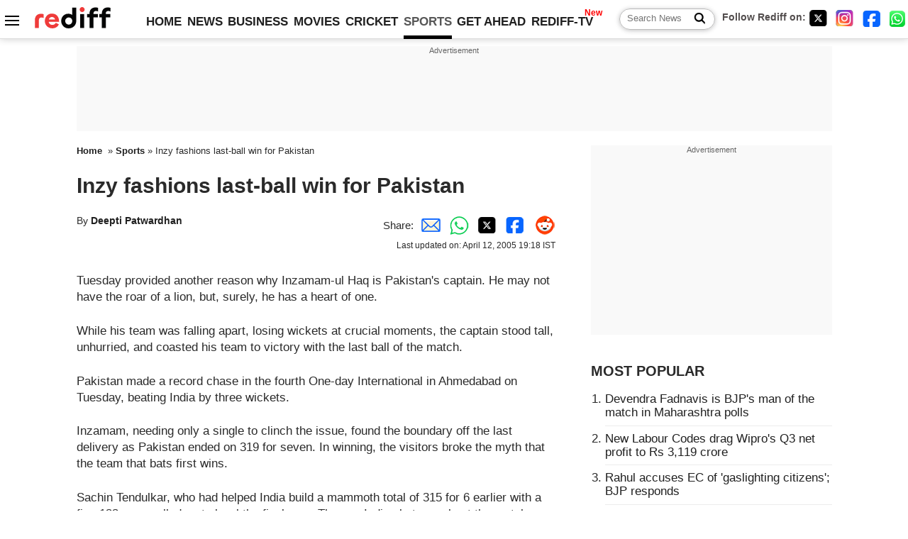

--- FILE ---
content_type: text/html
request_url: https://in.rediff.com/cricket/2005/apr/12india.htm
body_size: 18636
content:
<!doctype html>
<html lang="en">
<head>
<meta charset="UTF-8">
<meta name="viewport" content="width=device-width, initial-scale=1" />
<title>Inzy fashions last-ball win for Pakistan - Rediff Sports</title>
<meta name="keywords" content="Cricket, Indian hockey, Tennis, Football, Advertise" />
<link rel="alternate" href="https://www.rediff.com/rss/sports.xml" type="application/rss+xml"  title="Rediff.com - Sports news" />
<link rel="author" type="text/html" href="https://www.rediff.com/author/Deepti%20Patwardhan" />
<meta name="author" content="Deepti Patwardhan" />
<link rel="dns-prefetch" href="//track.rediff.com/" >
<link rel="dns-prefetch" href="//bizmail.rediff.com/" >
<link rel="dns-prefetch" href="//businessemail.rediff.com/" >
<link rel="dns-prefetch" href="//workmail.rediff.com/" >
<link rel="preload" href="//imworld.rediff.com/worldrediff/style_3_16/new_arti_ind_4.css" as="style">
<link rel="amphtml" href="https://m.rediff.com/amp/cricket/2005/apr/12india.htm" />
<link rel="alternate" media="only screen and (max-width: 640px)" href="https://m.rediff.com/cricket/2005/apr/12india.htm" />
<meta http-equiv="X-UA-Compatible" content="IE=Edge" />
<meta name="description" content="Pakistan, chasing 316 for victory, beat India by three wickets in the fourth ODI."  />
<meta name="twitter:card" content="summary_large_image" />
<meta property="og:title" content="Inzy fashions last-ball win for Pakistan" />
<meta property="og:type" content="article" />
<meta property="og:url" content="https://www.rediff.com/cricket/2005/apr/12india.htm" />
<meta property="og:site_name" content="Rediff" />
<meta property="og:description" content="Pakistan, chasing 316 for victory, beat India by three wickets in the fourth ODI." />
<meta itemprop="name" content="Inzy fashions last-ball win for Pakistan" />
<meta itemprop="description" content="Pakistan, chasing 316 for victory, beat India by three wickets in the fourth ODI." />
<meta itemprop="publisher" content="Rediff.com" />
<meta itemprop="url" content="https://www.rediff.com/cricket/2005/apr/12india.htm" />
<meta itemprop="headline" content="Inzy fashions last-ball win for Pakistan" />
<meta itemprop="inLanguage" content="en-US" />
<meta itemprop="keywords" content="Cricket, Indian hockey, Tennis, Football, Advertise" />
<meta itemprop="image" content="https://im.rediff.com/worldrediff/pix/rediff_icon_red.png">
<meta itemprop="datePublished" content="2005-04-12T10:43:43+05:30" />
<meta itemprop="dateModified" content="2005-04-12T19:18:52+05:30" />
<meta itemprop="alternativeHeadline" content="Inzy fashions last-ball win for Pakistan" />
<link rel="icon" type="image/x-icon" href="https://im.rediff.com/favicon2.ico" />
<link rel="canonical" href="https://www.rediff.com/cricket/2005/apr/12india.htm" />
<meta itemprop="dateline" content="Ahmedabad" /><link rel="preconnect" href="//imworld.rediff.com" >
<meta property="og:image" content="https://im.rediff.com/worldrediff/pix/rediff_icon_red.png" />
<link rel="image_src" href="https://im.rediff.com/worldrediff/pix/rediff_icon_red.png" />

<script type="application/ld+json">
{
	"@context":"https://schema.org","@type":"NewsMediaOrganization","name":"Rediff.com","url":"https://www.rediff.com","logo":{
		"@type":"ImageObject","url":"https://im.rediff.com/worldrediff/pix/rediff_newlogo.svg","width":400,"height":100
	},
	"address":{
		"@type":"PostalAddress","streetAddress":" Level 9 and 10, Seasons Riddhi Siddhi, Jn of Tilak Road and 1st Gaothan Lane, Santacruz (West)","addressLocality":"Mumbai","addressRegion":"India","addressCountry":"IN","postalCode":"400054"
	},
	"contactPoint":{
		"@type":"ContactPoint","telephone":"+91 - 022 - 61820000","contactType":"Customer Service","areaServed":"IN","availableLanguage":"English","hoursAvailable":{"opens":"09:00","closes":"18:00"}
	},
	"sameAs":[
		"https://x.com/RediffNews",
		"https://www.instagram.com/rediffnews/",
		"https://www.facebook.com/people/Rediff-News/61566156876578/",
		"https://www.youtube.com/@RediffOriginals"
	]
}
</script>
<script type="application/ld+json">
{
	"@context":"https://schema.org",
	"@type":"SiteNavigationElement",
	"name":["rediffmail","Rediff Money","Enterprise Email","Business Email","rediffGURUS","News","Business","Movies","Sports","Cricket","Get Ahead"],
	"url":["https://mail.rediff.com/cgi-bin/login.cgi","https://money.rediff.com","https://workmail.rediff.com","https://businessemail.rediff.com","https://gurus.rediff.com","https://www.rediff.com/news","https://www.rediff.com/business","https://www.rediff.com/movies","https://www.rediff.com/sports","https://www.rediff.com/cricket","https://www.rediff.com/getahead"]
}
</script>
<script type="application/ld+json">
{
	"@context":"https://schema.org",
	"@type":"WebSite",
	"url":"https://www.rediff.com/",
	"potentialAction": {
		"@type": "SearchAction",
		"target": "https://www.rediff.com/search/{srchword}",
		"query-input": "required maxlength=150 name=srchword"
	}
}
</script>

<script type="application/ld+json">
{
	"@context":"https://schema.org",
	"@type":"BreadcrumbList",
	"name":"Breadcrumb",
	"itemListElement":[
		{
		"@type":"ListItem",
		"position":1,
		"item":{
			"@id":"https://www.rediff.com",
			"name":"Home"
		}
		},
		{
		"@type":"ListItem",
		"position":2,
		"item":{
		"@id":"https://www.rediff.com/sports",
		"name":"Sports"
		}
		},
		{
		"@type":"ListItem",
		"position":3,
		"item":{
		"name":"Inzy fashions last-ball win for Pakistan"
		}
		}
	]
}
</script>
<script type="application/ld+json">
{
	"@context":"https://schema.org",
	"@type":"WebPage",
	"name":"Inzy fashions last-ball win for Pakistan - Rediff.com India News",
	"description":"Pakistan, chasing 316 for victory, beat India by three wickets in the fourth ODI.",
	"keywords":"India News, columns, interviews, news India, breaking news",
	"speakable":{
		"@type":"SpeakableSpecification",
		"cssSelector":["h1","h2"]
		},
	"url":"https://www.rediff.com/cricket/2005/apr/12india.htm"
}
</script>
<script type="application/ld+json">
{
	"@context":"https://schema.org",
	"@type":"NewsArticle",
	"mainEntityOfPage":{
		"@type":"WebPage",
		"@id":"https://www.rediff.com/cricket/2005/apr/12india.htm",
		"url":"https://www.rediff.com/cricket/2005/apr/12india.htm"
	},
	"inLanguage":"en",
	"headline":"Inzy fashions last-ball win for Pakistan",
	"description":"Pakistan, chasing 316 for victory, beat India by three wickets in the fourth ODI.",
	"keywords":"India News, columns, interviews, news India, breaking news",
	"articleSection":"sports",
	"url":"https://www.rediff.com/cricket/2005/apr/12india.htm",
	"image":
	{
		"@type":"ImageObject",
		"url":"https://im.rediff.com/worldrediff/pix/rediff_icon_red.png",
		"width":"1600",
		"height":"900"
	},	
	"datePublished":"2005-04-12T10:43:43+05:30",
	"dateModified":"2005-04-12T19:18:52+05:30",
	"articleBody":"if(readCookie(RsW) == USA){document.write(Scoreboard);}else{document.write(Scoreboard);}Tuesday provided another reason why Inzamam-ul Haq is Pakistans captain. He may not have the roar of a lion, but, surely, he has a heart of one. While his team was falling apart, losing wickets at crucial moments, the captain stood tall, unhurried, and coasted his team to victory with the last ball of the match.Pakistan made a record chase in the fourth One-day International in Ahmedabad on Tuesday, beating India by three wickets. Inzamam, needing only a single to clinch the issue, found the boundary off the last delivery as Pakistan ended on 319 for seven. In winning, the visitors broke the myth that the team that bats first wins.Sachin Tendulkar, who had helped India build a mammoth total of 315 for 6 earlier with a fine 123, was called on to bowl the final over. The ace Indian batsman kept the match hanging in balance with four dot balls in the over. But, in the end, Inzamams steel proved too much.The Indian bowlers, especially Laxmipathy Balaji and Ashish Nehra, were too expensive. Also, Gangulys strategy to spread out the field immediately after the restrictions were off backfired, as Abdul Razzaq and Shoaib Malik played themselves in to give the other batsmen a solid platform.The six-match ODI series in now tied 2-2.India inningsIndia won the toss and, as per the norm in this series, elected to bat. The start of play was delayed by an hour, due to wetness in the pitch, and reduced to 48 overs a side.Murali Karthik came in for off-spinner Harbhajan Singh, who was suffering from a side-strain, while Laxmipathy Balaji, recovering from a side-strain, replaced Irfan Pathan.The pitch at the Motera stadium was prepared using red soil from Mumbai, which has a tendency to crack pretty easily. The curator, trying to avoid that, overdid the watering, which left it damp in the morning.Despite scoring only 12 runs in the first three matches, it was Tendulkar who started the assault. He again found something to complain about the sightscreen at the start of the third over. He was disturbed by a white chair placed at the edge of the screen.Sehwag, with the hangover of the wickets in Kochi and Jamshedpur, got into his shots early on the slow Motera pitch. The Delhi opener took some time to adjust to the pace of the wicket, but once he judged it, spanked Rana for three boundaries in the fourth over.Mohammed Sami and Naveed-ul-Hasan Rana, starting with a pre-dominantly off-side field, lacked discipline. They bowled on either side of the wicket, giving the Indians easy pickings on the leg side.The slips were off as early as the seventh over as India raced to 50 in 7.1 overs and maintained a rate of more than a run a ball for the first ten overs.Sehwags carelessness and Younis Khans presence of mind gave Pakistan the breakthrough.Tendulkar rolled the ball to short mid-wicket and Sehwag, backing up a long way, was caught strolling back casually towards the crease as Younis direct hit brought down the stumps. The Pakistan vice-captain had been targeting Sehwags tardy running, but the batsman had managed to block the ball with his bat earlier. (65 for 1)Mahendra Singh Dhoni, who came in at the fall of Sehwags wicket, began in his cavalier style, spanking four boundaries through the off side.With the pace bowlers hardly causing any concern to the batsmen, Shahid Afridi was introduced into the attack after 13 overs.Tendulkar greeted the leg-spinner with a six over long-on. Afridi, coming round the wicket, pitched the ball on the leg stump and Tendulkar stepped away, made room and lifted the ball over the ropes.Inzamam-ul Haq made a double change, bringing in Abdul Razzaq for Sami. Razzaq, slower through the air, immediately posed a few questions for the batsmen. Both Tendulkar and Dhoni were beaten by the bowler in the opening over but it couldnt stop India from posting 100 in the 15th over.Razzaq bowled 10 overs on the trot and was the most impressive bowler for Pakistan though he didnt have any wickets to show.Once past the 50-mark, Tendulkar started getting cheeky with late cuts and reverse sweeps, trying to pierce the spread field. He brought up the 100-run partnership with Dhoni with a pull in front of square for four.The Pakistan spinners, Afridi and Danish Kaneria, bowled well outside the leg stump, in an attempt to slow down the run-rate but the plan came unstuck as India kept finding boundaries at will. Tendulkar, having shed off his recent circumspect manner, was aggressive and used his feet beautifully to the spinners.Dhoni was let off on 45, when Kamran Akmal failed to complete an easy stumping off Shoaib Malik.The right-hander was out in the same over though, tickling the ball into Akmals hands. On 47, he tried to turn the ball down the leg-side, but ended up guiding it to the Akmal, who caught it at second attempt. (194-2)In the next over, Tendulkar completed his 38th century with a single down the leg side. Since his first hundred, Tendulkar has rarely gone without a hundred for over a year and 16 matches. He last scored an ODI century against Pakistan in Rawalpindi in the second of the five-match series.Tendulkar hurt his hand playing that ball was also suspect in the over against Razzaq immediately after completing his hundred.But Ahmedabad was again lucky for the Mumbai batsman. He had scored his first double century against New Zealand in 1999 at the same venue.Indias 200 came in the 34th over of the innings, but Tendulkar was starting to tire out and Ganguly, still reeling from recent failures, wrapped himself with safe hits. The Indians had to run a lot more and Tendulkar was suffering from cramps. When on 116, Sehwag came in to run for him.As often is the case, a runner also brings along the prospect of confusion between batsmen. And Ganguly and Sehwag are easily the worst Indian batsmen between the wickets. Promptly, the Indian captain was run out for 18.He hit the ball to short fine leg and rushed for a single. Sehwag didnt respond; Ganguly scurried for the crease but was caught well short. (242-3)Tendulkar fell to Malik in the next over on 123, off 130 balls. The pressure was accumulating on the right-hander; trying to sweep fine, heªwas bowled by the off-spinner, who had also adopted a line outside the leg stump. (248-4).The dismissals of a tired Tendulkar and an out-of-touch Ganguly may have come at the right time for India, as it brought in fresh legs at the crease. Yuvraj Singh, also desperate to get going with the bat in the series, and Rahul Dravid provided the required impetus to the innings.Yuvraj clubbed the Pakistan bowlers on the on-side, and though he lost Dravid (19) and Mohammed Kaif (5), the assault continued. Dravid played an uncharacteristic knock, falling to Malik while trying to pick him up for a six over mid-wicket, while Kaif hit a stunning boundary before being bowled by Sami. But Yuvraj played the perfect finisher. He swung the bat to clear the in-field on the leg-side and scored a quickfire 35 that included six fours. The last over from Malik cost Pakistan 19 runs as Indian finished in a rush of blood on 315 for six.Pakistan innings:If Pakistan were to attempt a successful chase, Shahid Afridi had to provide the initial spark. He did; but the fire extinguished soon.Ashish Nehra and Laxmipathy Balaji were promptly caned by Afridi, who opened the innings with Salman Butt. The right-hander swung like a maverick, trying to pull Nehra off the very first delivery. The ball sailed to the wicketkeeper and the two exchanged a few words. The rivalry was established.Afridi tonked Nehra for two sixes over long-on. He just picked up the full-pitched deliveries from the off-stump and dispatched them over the ropes. The Pathan was taking the Indian attack to the sword, firing to the boundaries at will. Afridis ferocity spoiled the bowlers line and messed up their temperament.The usually clam and gangly Nehra was hurling angry abuses at the batsman. He went for 37 runs from his first four overs.Balaji, who had been smashed for 22 runs from 11 balls by Afridi, deflated the adventure.Having scored 40 from 23 balls, with the help of five fours and two sixes, Afridi tried to send another ball into orbit. It skied from his hefty leading edge and came down crashing into Tendulkars hands at mid-off. (68-1)The biggest thorn from Indias flesh was removed, but a budding pain remained. Butt, though not in a canter, was creating problems for India in his own calm and elegant way. The 19-year-old had anchored the Pakistan innings in the third ODI in Jamshedpur with a solid 101 and was looking good for another such effort.Despite Afridis dismissal, Butt and Abdul Razzaq kept the scoring rate soaring at almost seven runs per over. Butt, with the help of six boundaries, raced to 48 and Razzaq kept himself busy as Pakistan brought up their 100 in the 14th over.That mark saw multiple bowling changes from the Indian captain. Ganguly introduced Virender Sehwag in the 15th over, then Murali Karthik in the 16th and Yuvraj in the 17th.Karthik, playing his first match of the series, brought about the breakthrough with the third ball he bowled. Butt tried to sweep the left-arm spinner, who came round the wicket, and was hit in front of middle stump. (107-2). The left-handed batsman had stayed back in the crease after stepping down on the first two deliveries and was nailed by a ball that straightened after pitching.Shoaib Malik, who had taken three wickets in the Indian innings, came ahead of Inzamam-ul Haq.At the end of 24 overs Pakistan had scored 159 runs, well on track for a dash at the target despite losing two important wickets. Razzaq and Malik, being flexible in the batting order, also gave Pakistan a lot of batting options. So, even as the duo maintained the scoring rate without taking too many risks, there still were the big three -- Inzamam, Youhana and Younis Khan -- to follow.Razzaq and Malik did exactly that. The Indian spinners were as ineffective as their Pakistani counterparts. Holding to a leg-stump line, the bowlers looked like going through the motions with the cushion of 315 runs behind them.Left-arm seamer Zaheer Khan was the only one who looked to break the mould. He was deceptive while changing his pace and bowled a disciplined line. With Balaji and Nehra taking the new ball, Zaheers role is more of a defensive bowler.The Pakistan innings was rolling along nicely before Razzaq went for an ambitious hit. He tried to clear a waist-high leg-side full toss by Tendulkar over mid-wicket but was caught on the boundary by Karthik. (183-3) He had stitched a sensible 76-run third wicket partnership with Malik in 80 balls.India could have got a double break but Yuvraj dropped a literal sitter. Inzamam, on six, cut Nehra straight to point, into the fielders lap, but Yuvraj failed to grab the chance.Nehra, who had been expensive in the previous spell, needed the wicket to gather some confidence, but, as has been the story, he was again carted around the park. Nehra went for 35 runs in his next three overs.Malik worked the ball to deep backward square to complete his second successive fifty in the series. The all-rounder hit only two boundaries on his way to the landmark. It was also indicative of the spread field applied by India, with Malik feeding off the huge gaps on either side of the wicket.Despite his bowling action in the throes of controversy, Malik has been able to keep his mind on the job and made a huge difference to the visiting sides batting. The 23-year-old has adapted to the situations, striking the ball hard or rotating the strike as required. Pakistan coach Bob Woolmer has also shown immense faith in the player.With ten overs to go, Pakistan needed 63 runs and had seven wickets in hand. Right till the 38th over the visitors were beating the required rate comfortably. They got into a position of command without causing much destruction.Karthik, striving for variation, picked a crucial wicket for India when he had Malik caught at long-off. The right-hander tried to carve the ball over the rope but it fell short; Balaji completed the catch on the boundary. (253-4)Zaheer struck the next blow in the next over. He dug in a short one to Youhana, a compulsive hooker. Pakistans former vice-captain instinctively swung around and the ball hit high on the bat, and into Balajis hands at fine leg on 11. (265-5)Two wickets in two overs and the game was again within Indias grasp. An error in judgment by Younis Khan turned on the heat in the Pakistan dressing room.Inzamam placed the ball between cover and mid-off, and the batsmen set off for some quick runs. Unexpectedly, Younis turned around for the third. Nehra threw the ball back at the non-strikers end right in front of the stumps and Zaheer knocked it down with Younis outside the crease. (279-6).The Indians had found their urgency, and accuracy under pressure. Nehra, uncharacteristically bouncy on the field on Tuesday, affected another run-out when he caught Kamran Akmal short of the crease with a direct hit. (295-7)Two batsmen had been run-out with Inzamam at the other end and for the first time; the Pakistan captain was least at fault.Nehra, having been hit for 65 in his seven overs, was brought into the attack. The left-armer bowled well throughout the over giving two runs in the first five balls, but Mohammed Sami edged a ball to third man. To Nehras despair the ball rolled over the boundary.Fifteen runs in three overs; Inzamam on 47. The beefy batsman pulled flat and the ball was running down the fence. Tendulkar steamed in to save two runs. Inzamam picked up another single to complete his fifty, off 49 balls, with the help of four boundaries.The Pakistan captain and Mohammed Sami kept squeezing the gaps on the off-side. Zaheer and Nehra couldnt find the yorkers and the slower balls were also carved out clinically by the batsmen.Ganguly called for Tendulkar in the outfield after much thought. A repeat of Hero Cup 1992 was required. Tendulkar took a while to set the field, and fired in two dot balls. As the mercury was rising, Inzamam kept his cool. He found the gap again and shot off for two runs to tie the match. The field was still spread out.But another twist was remaining. Tendulkar followed it with two more dot balls. One run to get in one ball. All the fielders finally came in. The Pakistan, players rushing in from the dressing room, stopped in their stride.Inzamam still wore the cloak of non-expression. After eternity, the final ball was bowled. Inzamam found the gap through cover and completed a famous victory for Pakistan. The captain hauled his arms as his players gate crashed on the ground. Indias bubble burst.It was the first time Pakistan had successfully chased a total over 300. Inzamam stood tall on an unbeaten 60 and was also adjudged that man of the match for his effort.",
	"author":{
		"@type":"Person",
		"name":"Deepti Patwardhan",
		"url":"https://www.rediff.com/author/Deepti%20Patwardhan"
	},
	"publisher":{   
		"@type":"NewsMediaOrganization",
		"name":"Rediff.com",
		"logo":{
			"@type":"ImageObject","url":"https://im.rediff.com/worldrediff/pix/rediff_newlogo.svg","width":400,"height":100   
		}        
	},
	"associatedMedia":{
		"@type":"ImageObject",
		"url":"https://im.rediff.com/worldrediff/pix/rediff_icon_red.png",
		"caption":"Inzy fashions last-ball win for Pakistan",
		"description":"Inzy fashions last-ball win for Pakistan",
		"height":"900",
		"width":"1200"
	}		
}
</script>

<script>
var cdn_domain = "https://www.rediff.com";
var section = "sports";
var article_url = "https://www.rediff.com/cricket/2005/apr/12india.htm";
var template = "";
var page_type = "article";
var endyear 	= "2026";
var org_domain = "https://mypage.rediff.com";
var imgpath	= "//imworld.rediff.com/worldrediff/pix";
var ishare_domain	= "https://ishare.rediff.com";
var shopping_domain	= "https://shopping.rediff.com";
var books_domain	= "https://books.rediff.com";
var track_domain	= "https://track.rediff.com";
var money_domain	= "https://money.rediff.com";
var realtime_domain	= "https://realtime.rediff.com";
var share_domain	= "https://share.rediff.com";
var timetoread = "";

function enc(a,url){a.href	=	url;return true;}
function getCookie(name){var dc=document.cookie;var prefix=name+"=";var begin=dc.indexOf("; "+prefix);if(begin==-1){begin=dc.indexOf(prefix);if(begin!=0)return null}else begin+=2;var end=document.cookie.indexOf(";",begin);if(end==-1)end=dc.length;return unescape(dc.substring(begin+prefix.length,end))}
function sharePopup(ob){var left = (screen.width - 800) / 2;var shareurl = ob.href;window.open(shareurl,'sharewindow','toolbar=no,location=0,status=no,menubar=no,scrollbars=yes,resizable=yes,width=800,height=550,top=80,left='+left);}
function trackURL(url){if(navigator.userAgent.toLowerCase().indexOf('msie') != -1){var referLink = document.createElement('a');referLink.href = url;document.body.appendChild(referLink);referLink.click();}else{document.location.href = url;}}

</script>
<link rel="stylesheet" href="//imworld.rediff.com/worldrediff/style_3_16/new_arti_ind_4.css" />
<style>.imgcaption{clear:both}.bigtable{margin:10px 0}.logo{width:160px}.toplinks .active{margin-right:0;margin-left:0}
.watchasvd{font-size:0.8rem;margin-right:20px;display:inline-block;vertical-align:middle;color:#ef3b3a;font-weight:bold;}.watchasvd::before{content:'';display:inline-block;width:28px;height:17px;background:url('https://im.rediff.com/worldrediff/pix/watchvdicon.jpg') 0 0 no-repeat;vertical-align:middle;}.newtv::after{content:'New';font-weight:bold;color:#ff0000;font-size:0.8rem;position:absolute;top:-10px;right:-13px}.div_inarticle_btf_in{margin:30px 0 5px 0}.botgap{display:block;height:55px;}.div_bot_sticky{position:fixed;bottom:0;z-index:1;width:100%;display:flex;align-items:center;justify-content:center;text-align:center;}.mfrom_flex{display:flex;justify-content:space-between;border-bottom:solid 1px #e2e2e2;padding-bottom:20px}.mfrom_box{max-width:200px;overflow:hidden}.mfrom_copy{font-size:1.1rem;margin-top:5px}.div_morefrom{margin-top:30px;margin-bottom:30px;}.subscribe_btn_in{background:#000;border-radius:50%;width:30px;height:30px;line-height:30px;font-size:1.2rem;color:#fff;border:none;text-align:center}.lbl_sub_email{display:block;font-weight:bold;font-size:0.8rem;margin-bottom:1px}.div_subscibe_top_container{width:calc(100% - 330px);border-right:dotted 1px #ababab;border-left:dotted 1px #ababab;}.div_subscibe_top{width:250px;background:none;margin:0 auto;border:none;border-radius:5px;padding:5px 0 8px 12px;box-shadow:0 0 7px rgba(0, 0, 0, 0.3)}.vcenter{align-items:center}.sub_email_in{padding:5px;text-align:left;height:30px;width:190px;margin-right:5px;border:solid 1px #b2aeae;border-radius:5px;font-size:0.85rem}.sub_email_in::placeholder{font-size:1rem}.subwait{position:absolute;right:50px}.subscrip_message{font-size:0.75rem;font-weight:bold;margin:5px 0}</style>
<script async src="//newads.rediff.com/rediffadserver/www/delivery/asyncjs.php"></script>
<script async src="https://securepubads.g.doubleclick.net/tag/js/gpt.js"></script>

<script>
window.googletag = window.googletag || {cmd: []};
googletag.cmd.push(function() {
	var sectionarr = window.parent.location.href.split("/");
	var authorname = "";
	if(document.getElementById('OAS_author')){authorname = document.getElementById('OAS_author').value;}
	var adv_subsection = "";
	if(document.getElementById('OAS_subsection')){adv_subsection = document.getElementById('OAS_subsection').value;}
	googletag.defineSlot('/21677187305/Rediff_ROS_728x90_ATF_IN', [[950, 90], [980, 90], [750, 100], [970, 90], [728, 90], [960, 90], [970, 66]], 'div-gpt-ad-1739425238739-0').setTargeting('author', authorname.toLowerCase()).setTargeting('url',sectionarr[3]).setTargeting('subsection',adv_subsection).addService(googletag.pubads());
	googletag.defineSlot('/21677187305/Rediff_ROS_300x250_ATF_IN', [[336, 280], [300, 250]], 'div-gpt-ad-1739425294169-0').setTargeting('author', authorname.toLowerCase()).setTargeting('url',sectionarr[3]).setTargeting('subsection',adv_subsection).addService(googletag.pubads());
	googletag.defineSlot('/21677187305/Rediff_ROS_300x250_BTF_IN', [[300, 250], [336, 280]], 'div-gpt-ad-1742277867003-0').setTargeting('author', authorname.toLowerCase()).setTargeting('url',sectionarr[3]).setTargeting('subsection',adv_subsection).addService(googletag.pubads());
	googletag.defineSlot('/21677187305/Rediff_ROS_300x250_BTF2_IN', [[300, 250], [336, 280]], 'div-gpt-ad-1742277949223-0').setTargeting('author', authorname.toLowerCase()).setTargeting('url',sectionarr[3]).setTargeting('subsection',adv_subsection).addService(googletag.pubads());
	googletag.defineSlot('/21677187305/Rediff_ROS_300x250_BTF3_IN', [[300, 100], [300, 250], [300, 75]], 'div-gpt-ad-1748407870424-0').setTargeting('author', authorname.toLowerCase()).setTargeting('url',sectionarr[3]).setTargeting('subsection',adv_subsection).addService(googletag.pubads());
	googletag.defineSlot('/21677187305/Rediff_ROS_728x90_BTF_IN', [[960, 90], [950, 90], [728, 90], [970, 90], [980, 90]], 'div-gpt-ad-1748406903638-0').setTargeting('author', authorname.toLowerCase()).setTargeting('url',sectionarr[3]).setTargeting('subsection',adv_subsection).addService(googletag.pubads());
	googletag.defineSlot('/21677187305/Rediff_ROS_InArticle_BTF_IN', [1, 1], 'div-gpt-ad-1754472032732-0').setTargeting('author', authorname.toLowerCase()).setTargeting('url',sectionarr[3]).setTargeting('subsection',adv_subsection).addService(googletag.pubads());
	googletag.defineSlot('/21677187305/Rediff_Desktop_ROS_970x50_Sticky_IN', [[1, 1], [970, 66]], 'div-gpt-ad-1754644127037-0').setTargeting('author', authorname.toLowerCase()).setTargeting('url',sectionarr[3]).setTargeting('subsection',adv_subsection).addService(googletag.pubads());
	if(screen.width >= 1400)
	{
	googletag.defineSlot('/21677187305/Rediff_ROS_120x600_ATF_IN_Left_Margin', [120, 600], 'div-gpt-ad-1741062900287-0').setTargeting('author', authorname.toLowerCase()).setTargeting('url',sectionarr[3]).setTargeting('subsection',adv_subsection).addService(googletag.pubads());
	googletag.defineSlot('/21677187305/Rediff_ROS_120x600_ATF_IN_Right_Margin', [120, 600], 'div-gpt-ad-1741063026223-0').setTargeting('author', authorname.toLowerCase()).setTargeting('url',sectionarr[3]).setTargeting('subsection',adv_subsection).addService(googletag.pubads());
	}
	googletag.pubads().enableSingleRequest();
	googletag.enableServices();
});
</script>

<script> window._izq = window._izq || []; window._izq.push(["init"]); </script>
<script src='https://cdn.izooto.com/scripts/39851dc0ca7139b97c039b38dd09bd76150834db.js' async></script>
<script type="text/javascript">
  window._taboola = window._taboola || [];
  _taboola.push({article:'auto'});
  !function (e, f, u, i) {
    if (!document.getElementById(i)){
      e.async = 1;
      e.src = u;
      e.id = i;
      f.parentNode.insertBefore(e, f);
    }
  }(document.createElement('script'),
  document.getElementsByTagName('script')[0],
  '//cdn.taboola.com/libtrc/rediffcom/loader.js',
  'tb_loader_script');
  if(window.performance && typeof window.performance.mark == 'function')
    {window.performance.mark('tbl_ic');}
</script>
<style>.arti_contentbig p.imgcaptionsmall,.imgcaptionsmall{width:50%;color:#515151;font-size:0.9rem;float:left;margin:0 8px 8px 0;line-height:1.4em;}</style>
</head>
<body>
<!-- Begin comScore Tag -->

<script>
var _comscore = _comscore || [];
_comscore.push({ c1: "2", c2: "6035613" });
(function() {
var s = document.createElement("script"), el = document.getElementsByTagName("script")[0]; 
s.async = true;
s.src = "https://sb.scorecardresearch.com/cs/6035613/beacon.js";
el.parentNode.insertBefore(s, el);
})();
</script>
<noscript><img src="https://sb.scorecardresearch.com/p?c1=2&amp;c2=6035613&amp;cv=3.6.0&amp;cj=1" alt="comscore"></noscript>

<!-- End comScore Tag --><script>
if(!OAS_sitepage)var OAS_sitepage = "";
if(!OAS_listpos)var OAS_listpos = "";

	var ck=document.cookie;
	function getcookie(n)
	{
		var ar=n+"=";var al=ar.length;var cl=ck.length;var i=0;while(i<cl)
		{j=i+al;if(ck.substring(i,j)==ar)
		{e=ck.indexOf(";",j);if(e==-1)
		e=ck.length;return unescape(ck.substring(j,e));}
		i=ck.indexOf(" ",i)+1;if(i==0)
		break;}
		return "";
	}
	var querystring	= "";
	var path	= "";
	var domain	= "";
	var Rkey_data	= "";
	var Rkey	= Math.floor(Math.random() * 1000000);
	querystring	= window.location.search;
	path		= window.location.pathname;
	domain		= window.location.host;
	var tmp_ref = encodeURIComponent(document.referrer);
	if((tmp_ref == null) || (tmp_ref.length == 0)){tmp_ref = "";}
	if (querystring == "")
	{
		Rkey_data = "?rkey="+Rkey;
	}
	else
	{
		Rkey_data = "&rkey="+Rkey;
	}
	if(tmp_ref != "")
	{
		Rkey_data += "&ref="+tmp_ref;
	}
	var metricImgNew = new Image();
	metricImgNew.src = '//indmetric.rediff.com/'+domain+path+querystring+Rkey_data+'&device=pc';
	var Rlo="";
	var Rl = "";
	Rlo	= getcookie("Rlo");
	Rlo = unescape(Rlo).replace(/\+/g," ");
	Rlo = Rlo.replace("@rediffmail.com","");
	Rlo = Rlo.replace(/[^\w\d\s\-\_]/ig,'');
	Rl = getcookie("Rl");
	Rl = Rl.replace(/[^\w\d\s\-\_@\.]/ig,'');
	var tmp_rsc1 = "";
	tmp_rsc1 = getcookie("Rsc");

</script>
<style>.fnt0{font-size:0;}</style>
<div class="fnt0"><ins data-revive-zoneid="327" data-revive-source="_blank" data-revive-target="_blank" data-revive-id="4b71f4079fb345c8ac958d0e9f0b56dd"  data-zonename="Rediff_ROS_OutstreamVideo_IN"></ins></div><input type="hidden" id="OAS_topic"  name="OAS_topic" value="" />
<input type="hidden" id="OAS_author"  name="OAS_author" value="Deepti Patwardhan" />
<input type="hidden" id="ads_moviename"  name="ads_moviename" value="null" />
<div id="tower_conatainer" class='tower_conatainer'><div id="div_left_tower" class="left_tower"></div><div id="div_right_tower" class="right_tower"></div></div><input type="hidden" id="OAS_subsection"  name="OAS_subsection" value="cricket-2005-apr" /><div class="topfixedrow">
	<div class="logobar flex maxwrap">
		<div id="menuicon" class="homesprite menuicon"></div>
		<div class="logo"><a href="https://www.rediff.com"><img src="//imworld.rediff.com/worldrediff/pix/rediff_newlogo.svg" width="120" height="30" alt="rediff logo" /></a></div>
		<div class="toplinks">
			<a href="https://www.rediff.com" class="linkcolor bold" data-secid="nav_article_home" data-pos="1">HOME</a>
			<a href="https://www.rediff.com/news" class="linkcolor bold " data-secid="nav_article_news" data-pos="1">NEWS</a> 
			<a href="https://www.rediff.com/business" class="linkcolor bold " data-secid="nav_article_business" data-pos="1">BUSINESS</a> 
			<a href="https://www.rediff.com/movies" class="linkcolor bold " data-secid="nav_article_movies" data-pos="1">MOVIES</a> 
			<a href="https://www.rediff.com/cricket" class="linkcolor bold " data-secid="nav_article_cricket" data-pos="1">CRICKET</a> 
			<a href="https://www.rediff.com/sports" class="linkcolor bold active" data-secid="nav_article_sports" data-pos="1">SPORTS</a> 
			<a href="https://www.rediff.com/getahead" class="linkcolor bold " data-secid="nav_article_getahead" data-pos="1">GET AHEAD</a>
			<a href="https://tv.rediff.com" class="linkcolor bold relative newtv" data-secid="nav_article_redifftv" data-pos="1">REDIFF-TV</a>
		</div>
		<div class="toprightlinks flex">
			<div class="arti_srch_container"><form name="mainnewsrchform" onsubmit="return submitSearch()" action="https://www.rediff.com/search" method="POST"><input type="text" id="main_srchquery_tbox" name="main_srchquery_tbox" placeholder="Search News" value="" class="txt_srchquery" autocomplete="off"><input type="submit" value="" class="newsrchbtn" aria-label="Search News"></form></div>
			<div class="navbarsocial"><span class="followon">Follow Rediff on: </span><a href="https://x.com/rediffcricket" target="_blank" aria-label="Twitter"><span class="homesprite socialicons twitter"></span></a> &nbsp; <a href="https://www.instagram.com/rediffsports/" target="_blank" aria-label="Instagram"><span class="homesprite socialicons insta"></span></a> &nbsp; <a href="https://www.facebook.com/people/Rediff-News/61566156876578/" target="_blank" aria-label="Facebook"><span class="homesprite socialicons fb"></span></a> &nbsp; <a href="https://whatsapp.com/channel/0029Va5OV1pLtOjB8oWyne1F" target="_blank" aria-label="whatsup"><span class="homesprite socialicons whup"></span></a></div>
		</div>
	</div>
</div>
<div class="advtcontainer lb wrapper">
	<div class="advttext"></div>
	<div id="div_ad_lb02" class="div_ad_lb02 minht100"><div id='div-gpt-ad-1739425238739-0' style='min-width: 728px; min-height: 66px;'><script>googletag.cmd.push(function(){googletag.display('div-gpt-ad-1739425238739-0'); });</script></div></div>
</div>
<div class="wrapper clearfix">
	<!-- leftcontainer starts -->
	<div id="leftcontainer" class="red_leftcontainer">
				<div class="breadcrumb"><a href="https://www.rediff.com" class="bold">Home</a>&nbsp; &raquo;&nbsp;<a href="https://www.rediff.com/sports" class="bold">Sports</a> &raquo;&nbsp;Inzy fashions last-ball win for Pakistan</div>
		<h1 class="artihd">Inzy fashions last-ball win for Pakistan</h1>
		<div class="clearfix">
			<div class="floatL">
				<div class="bylinetop">	By <a href="https://www.rediff.com/author/Deepti%20Patwardhan" class="bold">Deepti Patwardhan</a>		</div>
				<div> </div>
			</div>
			<div class="floatR">Share:<a href="mailto:?subject=Inzy%20fashions%20last-ball%20win%20for%20Pakistan&body=Read this article https://www.rediff.com/cricket/2005/apr/12india.htm" title="Share by Email" aria-label="Email Share"><i class="shareic_sprite email"></i></a><a target="_blank" OnClick="sharePopup(this);return false;" href="https://api.whatsapp.com/send?text=https://www.rediff.com/cricket/2005/apr/12india.htm" title="Share on Whatsapp"  aria-label="Whatsapp Share"><i class="shareic_sprite waup"></i></a><a target="_blank" OnClick="sharePopup(this);return false;" href="https://twitter.com/intent/tweet?url=https://www.rediff.com/cricket/2005/apr/12india.htm&text=Inzy%20fashions%20last-ball%20win%20for%20Pakistan"  title="Share on Twitter"  aria-label="Twitter Share"><i class="shareic_sprite twit"></i></a><a target="_blank" OnClick="sharePopup(this);return false;" href="https://www.facebook.com/sharer/sharer.php?u=https://www.rediff.com/cricket/2005/apr/12india.htm&picture=&title=Inzy%20fashions%20last-ball%20win%20for%20Pakistan&description=" title="Share on Facebook"  aria-label="Facebook Share"><i class="shareic_sprite fb"></i></a><a target="_blank" OnClick="sharePopup(this);return false;" href="https://www.reddit.com/submit?url=https://www.rediff.com/cricket/2005/apr/12india.htm&title=Inzy%20fashions%20last-ball%20win%20for%20Pakistan" title="Share on Reddit"  aria-label="Reddit Share"><i class="shareic_sprite reddit"></i></a>
			<p class="updatedon">Last updated on: April     12, 2005&nbsp;19:18 IST</p>
			</div>
		</div>
				<div id="arti_content_n" class="arti_contentbig clearfix" itemprop="articleBody">
			<P>
<TABLE>

<TR>
<TD>
<SCRIPT language=JavaScript type=text/javascript>if(readCookie('RsW') == "USA"){document.write("<font><STRONG><A href=https://imsports.rediff.com/score/us_match1035.html>Scoreboard</A></STRONG></FONT>");}else{document.write("<font><STRONG><A href=https://imsports.rediff.com/score/in_match1037.html>Scoreboard</A></STRONG></FONT>");}</SCRIPT>
</TD></TR></TABLE>
<P>Tuesday provided another reason why Inzamam-ul Haq is Pakistan's captain. He may not have the roar of a lion, but, surely, he has a heart of one. </P><div id='ad_in_arti'></div>
<P>While his team was falling apart, losing wickets at crucial moments, the captain stood tall, unhurried, and coasted his team to victory with the last ball of the match.</P>
<P>Pakistan made a record chase in the fourth One-day International in Ahmedabad on Tuesday, beating India by three wickets. </P>
<P>Inzamam, needing only a single to clinch the issue, found the boundary off the last delivery as Pakistan ended on 319 for seven. In winning, the visitors broke the myth that the team that bats first wins.</P>
<P>Sachin Tendulkar, who had helped India build a mammoth total of 315 for 6 earlier with a fine 123, was called on to bowl the final over. The ace Indian batsman kept the match hanging in balance with four dot balls in the over. But, in the end, Inzamam's steel proved too much.</P>
<P>The Indian bowlers, especially Laxmipathy Balaji and Ashish Nehra, were too expensive. Also, Ganguly's strategy to spread out the field immediately after the restrictions were off backfired, as Abdul Razzaq and Shoaib Malik played themselves in to give the other batsmen a solid platform.</P>
<P>The six-match ODI series in now tied 2-2.</P>
<P><STRONG>India innings</STRONG></P>
<P>India won the toss and, as per the norm in this series, elected to bat. The start of play was delayed by an hour, due to wetness in the pitch, and reduced to 48 overs a side.</P>
<P>Murali Karthik came in for off-spinner Harbhajan Singh, who was suffering from a side-strain, while Laxmipathy Balaji, recovering from a side-strain, replaced Irfan Pathan.</P>
<P>The pitch at the Motera stadium was prepared using red soil from Mumbai, which has a tendency to crack pretty easily. The curator, trying to avoid that, overdid the watering, which left it damp in the morning.</P>
<P>Despite scoring only 12 runs in the first three matches, it was Tendulkar who started the assault. He again found something to complain about the sightscreen at the start of the third over. He was disturbed by a white chair placed at the edge of the screen.</P>
<P>Sehwag, with the hangover of the wickets in Kochi and Jamshedpur, got into his shots early on the slow Motera pitch. The Delhi opener took some time to adjust to the pace of the wicket, but once he judged it, spanked Rana for three boundaries in the fourth over.</P>
<P>Mohammed Sami and Naveed-ul-Hasan Rana, starting with a pre-dominantly off-side field, lacked discipline. They bowled on either side of the wicket, giving the Indians easy pickings on the leg side.</P>
<P>The slips were off as early as the seventh over as India raced to 50 in 7.1 overs and maintained a rate of more than a run a ball for the first ten overs.</P>
<P>Sehwag's carelessness and Younis Khan's presence of mind gave Pakistan the breakthrough.</P>
<P>Tendulkar rolled the ball to short mid-wicket and Sehwag, backing up a long way, was caught strolling back casually towards the crease as Younis' direct hit brought down the stumps. The Pakistan vice-captain had been targeting Sehwag's tardy running, but the batsman had managed to block the ball with his bat earlier. (65 for 1)</P>
<P>Mahendra Singh Dhoni, who came in at the fall of Sehwag's wicket, began in his cavalier style, spanking four boundaries through the off side.</P>
<P>With the pace bowlers hardly causing any concern to the batsmen, Shahid Afridi was introduced into the attack after 13 overs.</P>
<P>Tendulkar greeted the leg-spinner with a six over long-on. Afridi, coming round the wicket, pitched the ball on the leg stump and Tendulkar stepped away, made room and lifted the ball over the ropes.</P>
<P>Inzamam-ul Haq made a double change, bringing in Abdul Razzaq for Sami. Razzaq, slower through the air, immediately posed a few questions for the batsmen. Both Tendulkar and Dhoni were beaten by the bowler in the opening over but it couldn't stop India from posting 100 in the 15th over.</P>
<P>Razzaq bowled 10 overs on the trot and was the most impressive bowler for Pakistan though he didn't have any wickets to show.</P>
<P>Once past the 50-mark, Tendulkar started getting cheeky with late cuts and reverse sweeps, trying to pierce the spread field. He brought up the 100-run partnership with Dhoni with a pull in front of square for four.</P>
<P>The Pakistan spinners, Afridi and Danish Kaneria, bowled well outside the leg stump, in an attempt to slow down the run-rate but the plan came unstuck as India kept finding boundaries at will. Tendulkar, having shed off his recent circumspect manner, was aggressive and used his feet beautifully to the spinners.</P>
<P>Dhoni was let off on 45, when Kamran Akmal failed to complete an easy stumping off Shoaib Malik.</P>
<P>The right-hander was out in the same over though, tickling the ball into Akmal's hands. On 47, he tried to turn the ball down the leg-side, but ended up guiding it to the Akmal, who caught it at second attempt. (194-2)</P>
<P>In the next over, Tendulkar completed his 38th century with a single down the leg side. Since his first hundred, Tendulkar has rarely gone without a hundred for over a year and 16 matches. He last scored an ODI century against Pakistan in Rawalpindi in the second of the five-match series.</P>
<P>Tendulkar hurt his hand playing that ball was also suspect in the over against Razzaq immediately after completing his hundred.</P>
<P>But Ahmedabad was again lucky for the Mumbai batsman. He had scored his first double century against New Zealand in 1999 at the same venue.</P>
<P>India's 200 came in the 34th over of the innings, but Tendulkar was starting to tire out and Ganguly, still reeling from recent failures, wrapped himself with safe hits. The Indians had to run a lot more and Tendulkar was suffering from cramps. When on 116, Sehwag came in to run for him.</P>
<P>As often is the case, a runner also brings along the prospect of confusion between batsmen. And Ganguly and Sehwag are easily the worst Indian batsmen between the wickets. Promptly, the Indian captain was run out for 18.</P>
<P>He hit the ball to short fine leg and rushed for a single. Sehwag didn't respond; Ganguly scurried for the crease but was caught well short. (242-3)</P>
<P>Tendulkar fell to Malik in the next over on 123, off 130 balls. The pressure was accumulating on the right-hander; trying to sweep fine, heªwas bowled by the off-spinner, who had also adopted a line outside the leg stump. (248-4).</P>
<P>The dismissals of a tired Tendulkar and an out-of-touch Ganguly may have come at the right time for India, as it brought in fresh legs at the crease. Yuvraj Singh, also desperate to get going with the bat in the series, and Rahul Dravid provided the required impetus to the innings.</P>
<P>Yuvraj clubbed the Pakistan bowlers on the on-side, and though he lost Dravid (19) and Mohammed Kaif (5), the assault continued. Dravid played an uncharacteristic knock, falling to Malik while trying to pick him up for a six over mid-wicket, while Kaif hit a stunning boundary before being bowled by Sami. </P>
<P>But Yuvraj played the perfect finisher. He swung the bat to clear the in-field on the leg-side and scored a quickfire 35 that included six fours. The last over from Malik cost Pakistan 19 runs as Indian finished in a rush of blood on 315 for six.</P>
<P><STRONG>Pakistan innings:</STRONG></P>
<P>If Pakistan were to attempt a successful chase, Shahid Afridi had to provide the initial spark. He did; but the fire extinguished soon.</P>
<P>Ashish Nehra and Laxmipathy Balaji were promptly caned by Afridi, who opened the innings with Salman Butt. The right-hander swung like a maverick, trying to pull Nehra off the very first delivery. The ball sailed to the wicketkeeper and the two exchanged a few words. The rivalry was established.</P>
<P>Afridi tonked Nehra for two sixes over long-on. He just picked up the full-pitched deliveries from the off-stump and dispatched them over the ropes. The Pathan was taking the Indian attack to the sword, firing to the boundaries at will. Afridi's ferocity spoiled the bowlers' line and messed up their temperament.</P>
<P>The usually clam and gangly Nehra was hurling angry abuses at the batsman. He went for 37 runs from his first four overs.</P>
<P>Balaji, who had been smashed for 22 runs from 11 balls by Afridi, deflated the adventure.Having scored 40 from 23 balls, with the help of five fours and two sixes, Afridi tried to send another ball into orbit. It skied from his hefty leading edge and came down crashing into Tendulkar's hands at mid-off. (68-1)</P>
<P>The biggest thorn from India's flesh was removed, but a budding pain remained. Butt, though not in a canter, was creating problems for India in his own calm and elegant way. The 19-year-old had anchored the Pakistan innings in the third ODI in Jamshedpur with a solid 101 and was looking good for another such effort.</P>
<P>Despite Afridi's dismissal, Butt and Abdul Razzaq kept the scoring rate soaring at almost seven runs per over. Butt, with the help of six boundaries, raced to 48 and Razzaq kept himself busy as Pakistan brought up their 100 in the 14th over.</P>
<P>That mark saw multiple bowling changes from the Indian captain. Ganguly introduced Virender Sehwag in the 15th over, then Murali Karthik in the 16th and Yuvraj in the 17th.</P>
<P>Karthik, playing his first match of the series, brought about the breakthrough with the third ball he bowled. Butt tried to sweep the left-arm spinner, who came round the wicket, and was hit in front of middle stump. (107-2). The left-handed batsman had stayed back in the crease after stepping down on the first two deliveries and was nailed by a ball that straightened after pitching.</P>
<P>Shoaib Malik, who had taken three wickets in the Indian innings, came ahead of Inzamam-ul Haq.</P>
<P>At the end of 24 overs Pakistan had scored 159 runs, well on track for a dash at the target despite losing two important wickets. Razzaq and Malik, being flexible in the batting order, also gave Pakistan a lot of batting options. So, even as the duo maintained the scoring rate without taking too many risks, there still were the big three -- Inzamam, Youhana and Younis Khan -- to follow.</P>
<P>Razzaq and Malik did exactly that. The Indian spinners were as ineffective as their Pakistani counterparts. Holding to a leg-stump line, the bowlers looked like going through the motions with the cushion of 315 runs behind them.</P>
<P>Left-arm seamer Zaheer Khan was the only one who looked to break the mould. He was deceptive while changing his pace and bowled a disciplined line. With Balaji and Nehra taking the new ball, Zaheer's role is more of a defensive bowler.</P>
<P>The Pakistan innings was rolling along nicely before Razzaq went for an ambitious hit. He tried to clear a waist-high leg-side full toss by Tendulkar over mid-wicket but was caught on the boundary by Karthik. (183-3) He had stitched a sensible 76-run third wicket partnership with Malik in 80 balls.</P>
<P>India could have got a double break but Yuvraj dropped a literal sitter. Inzamam, on six, cut Nehra straight to point, into the fielder's lap, but Yuvraj failed to grab the chance.</P>
<P>Nehra, who had been expensive in the previous spell, needed the wicket to gather some confidence, but, as has been the story, he was again carted around the park. Nehra went for 35 runs in his next three overs.</P>
<P>Malik worked the ball to deep backward square to complete his second successive fifty in the series. The all-rounder hit only two boundaries on his way to the landmark. It was also indicative of the spread field applied by India, with Malik feeding off the huge gaps on either side of the wicket.</P>
<P>Despite his bowling action in the throes of controversy, Malik has been able to keep his mind on the job and made a huge difference to the visiting side's batting. The 23-year-old has adapted to the situations, striking the ball hard or rotating the strike as required. Pakistan coach Bob Woolmer has also shown immense faith in the player.</P>
<P>With ten overs to go, Pakistan needed 63 runs and had seven wickets in hand. Right till the 38th over the visitors were beating the required rate comfortably. They got into a position of command without causing much destruction.</P>
<P>Karthik, striving for variation, picked a crucial wicket for India when he had Malik caught at long-off. The right-hander tried to carve the ball over the rope but it fell short; Balaji completed the catch on the boundary. (253-4)</P>
<P>Zaheer struck the next blow in the next over. He dug in a short one to Youhana, a compulsive hooker. Pakistan's former vice-captain instinctively swung around and the ball hit high on the bat, and into Balaji's hands at fine leg on 11. (265-5)</P>
<P>Two wickets in two overs and the game was again within India's grasp. An error in judgment by Younis Khan turned on the heat in the Pakistan dressing room.</P>
<P>Inzamam placed the ball between cover and mid-off, and the batsmen set off for some quick runs. Unexpectedly, Younis turned around for the third. Nehra threw the ball back at the non-striker's end right in front of the stumps and Zaheer knocked it down with Younis outside the crease. (279-6).</P>
<P>The Indians had found their urgency, and accuracy under pressure. Nehra, uncharacteristically bouncy on the field on Tuesday, affected another run-out when he caught Kamran Akmal short of the crease with a direct hit. (295-7)</P>
<P>Two batsmen had been run-out with Inzamam at the other end and for the first time; the Pakistan captain was least at fault.</P>
<P>Nehra, having been hit for 65 in his seven overs, was brought into the attack. The left-armer bowled well throughout the over giving two runs in the first five balls, but Mohammed Sami edged a ball to third man. To Nehra's despair the ball rolled over the boundary.</P>
<P>Fifteen runs in three overs; Inzamam on 47. The beefy batsman pulled flat and the ball was running down the fence. Tendulkar steamed in to save two runs. Inzamam picked up another single to complete his fifty, off 49 balls, with the help of four boundaries.</P>
<P>The Pakistan captain and Mohammed Sami kept squeezing the gaps on the off-side. Zaheer and Nehra couldn't find the yorkers and the slower balls were also carved out clinically by the batsmen.</P>
<P>Ganguly called for Tendulkar in the outfield after much thought. A repeat of Hero Cup 1992 was required. Tendulkar took a while to set the field, and fired in two dot balls. As the mercury was rising, Inzamam kept his cool. He found the gap again and shot off for two runs to tie the match. The field was still spread out.</P>
<P>But another twist was remaining. Tendulkar followed it with two more dot balls. </P>
<P>One run to get in one ball. All the fielders finally came in. The Pakistan, players rushing in from the dressing room, stopped in their stride.</P>
<P>Inzamam still wore the cloak of non-expression. After eternity, the final ball was bowled. Inzamam found the gap through cover and completed a famous victory for Pakistan. </P>
<P>The captain hauled his arms as his players gate crashed on the ground. India's bubble burst.</P>
<P>It was the first time Pakistan had successfully chased a total over 300. Inzamam stood tall on an unbeaten 60 and was also adjudged that man of the match for his effort.</P>
		</div>
		<div class="bylinebot">
			<span><a href="https://www.rediff.com/author/Deepti%20Patwardhan" class="bold">Deepti Patwardhan</a> </span>																	</div>
		<i class="clear"></i>
		<div class="flex spacebetw vcenter">
			<div>Share:<a href="mailto:?subject=Inzy%20fashions%20last-ball%20win%20for%20Pakistan&body=Read this article https://www.rediff.com/cricket/2005/apr/12india.htm"  aria-label="Email Share" title="Share by Email"><i class="shareic_sprite email"></i></a><a target="_blank" OnClick="sharePopup(this);return false;" href="https://api.whatsapp.com/send?text=https://www.rediff.com/cricket/2005/apr/12india.htm" aria-label="Whatsapp Share" title="Share on Whatsapp"><i class="shareic_sprite waup"></i></a><a target="_blank" OnClick="sharePopup(this);return false;" href="https://twitter.com/intent/tweet?url=https://www.rediff.com/cricket/2005/apr/12india.htm&text=Inzy%20fashions%20last-ball%20win%20for%20Pakistan"  title="Share on Twitter"  aria-label="Twitter Share"><i class="shareic_sprite twit"></i></a><a target="_blank" OnClick="sharePopup(this);return false;" href="https://www.facebook.com/sharer/sharer.php?u=https://www.rediff.com/cricket/2005/apr/12india.htm&picture=&title=Inzy%20fashions%20last-ball%20win%20for%20Pakistan&description=" title="Share on Facebook"  aria-label="Facebook Share"><i class="shareic_sprite fb"></i></a><a target="_blank" OnClick="sharePopup(this);return false;" href="https://www.reddit.com/submit?url=https://www.rediff.com/cricket/2005/apr/12india.htm&title=Inzy%20fashions%20last-ball%20win%20for%20Pakistan" title="Share on Reddit"  aria-label="Reddit Share"><i class="shareic_sprite reddit"></i></a></div>
			<div class="div_subscibe_top_container"><div id='span_subscibe_top' class="div_subscibe_top"><div id='div_subscribe_in_top' class='flex'><form name='frm_subscription_in_top' method='POST' id='frm_subscription_in_top'><label for='sub_email_in_top' class="lbl_sub_email">Subscribe to our Newsletter!</label><input type='text' onkeypress="if(event.keyCode==13){return submitSubscribeTop('sub_email_in_top','subscribe_btn_in_top','div_subscribe_in_top','div_subscrip_message_in_top',1);}" autocomplete='off' id='sub_email_in_top' name='sub_email_in_top' value='' placeholder='&#x2709; Your Email' class='sub_email_in' /><input type='button' onclick="return submitSubscribeTop('sub_email_in_top','subscribe_btn_in_top','div_subscribe_in_top','div_subscrip_message_in_top',1);" value='&gt;' id='subscribe_btn_in_top' class='subscribe_btn_in' /><i id='subwait_top' class='subwait'></i></form></div><div id='div_subscrip_message_in_top' class='subscrip_message hide'></div></div></div>
			<div><a href="https://www.rediff.com/cricket/2005/apr/12india.htm?print=true" target="_blank" rel="noreferrer" title="Print this article"><i class="shareic_sprite printicon"></i></a></div>
		</div>
		<!-- Rediff_ROS_InArticle_BTF_IN -->
		<div class="div_inarticle_btf_in"><div id='div-gpt-ad-1754472032732-0'><script>googletag.cmd.push(function(){googletag.display('div-gpt-ad-1754472032732-0');});</script></div></div>
				<div class="div_morefrom">
			<h2 class="sechd">MORE FROM REDIFF</h2>
			<div class="mfrom_flex">
								<div class="mfrom_box">
										<div class="mfrom_copy"><a href="https://www.rediff.com/news/report/pix-indore-water-contaminiation-tragedy-rahul-gandhi-meets-patients-victims-families/20260117.htm" onmousedown="return enc(this,'https://track.rediff.com/click?url=___https%3a%2f%2fwww.rediff.com%2fnews%2freport%2fpix-indore-water-contaminiation-tragedy-rahul-gandhi-meets-patients-victims-families%2f20260117.htm___&service=news&clientip=23.209.83.78&source=mostcommented&type=');" >Indore water tragedy: Rahul meets patients, victims' families</a></div>
				</div>
								<div class="mfrom_box">
										<div class="mfrom_copy"><a href="https://www.rediff.com/news/special/jyoti-punwani-how-muslims-voted-in-bmc-elections/20260117.htm" onmousedown="return enc(this,'https://track.rediff.com/click?url=___https%3a%2f%2fwww.rediff.com%2fnews%2fspecial%2fjyoti-punwani-how-muslims-voted-in-bmc-elections%2f20260117.htm___&service=news&clientip=23.209.83.78&source=mostcommented&type=');" >How Muslims Voted In BMC Elections</a></div>
				</div>
								<div class="mfrom_box">
										<div class="mfrom_copy"><a href="https://www.rediff.com/news/special/devendra-fadnavis-is-king-of-kings/20260117.htm" onmousedown="return enc(this,'https://track.rediff.com/click?url=___https%3a%2f%2fwww.rediff.com%2fnews%2fspecial%2fdevendra-fadnavis-is-king-of-kings%2f20260117.htm___&service=news&clientip=23.209.83.78&source=mostcommented&type=');" >'Devendra Fadnavis Is King of Kings'</a></div>
				</div>
							</div>
		</div>
				<div id="tags_div" class="tagsdiv"></div>
		<div><div class="advttext"></div><div id="world_bottom1"><div id="taboola-below-article-thumbnails"></div>

<script type="text/javascript">
  window._taboola = window._taboola || [];
  _taboola.push({
    mode: 'thumbnails-a',
    container: 'taboola-below-article-thumbnails',
    placement: 'Below Article Thumbnails',
    target_type: 'mix'
  });
</script>
</div></div>
		<i class="clear"></i><div id="div_ad_bottom3"></div><i class="clear ht20"></i>
	</div>
	<!-- leftcontainer ends -->
	<!-- rightcontainer starts -->
	<div id="rightcontainer" class="red_rightcontainer">
		<div class="boxadvtcontainer">
			<div class="advttext"></div>
			<div class="relative"><div id="world_right1" class="world_right1"><div id='div-gpt-ad-1739425294169-0' style='min-width:300px;min-height:250px;'><script>googletag.cmd.push(function(){googletag.display('div-gpt-ad-1739425294169-0');});</script></div></div></div>
		</div>
				<div id="div_mostpop" class="div_mostpop"></div>
		<div id="div_foryou" class="div_foryou clearfix"></div>
				<div class="boxadvtcontainer">
			<div class="advttext"></div>
			<div id="world_right2"><div id='div-gpt-ad-1742277867003-0' style='min-width:300px;min-height:250px;'><script>googletag.cmd.push(function(){googletag.display('div-gpt-ad-1742277867003-0');});</script></div></div>
		</div>
				<div class="div_webstory">
			<h2 class="sechd"><a href="https://www.rediff.com/getahead/web-stories">WEB STORIES</a></h2>
			<div class="webstory"><div><a href="https://www.rediff.com/getahead/slide-show/slide-show-1-5-winter-sweets-to-keep-warm/20241226.htm"><img src="//im.rediff.com/105-150/getahead/2024/dec/26-sweet-1.png" alt="webstory image 1" class="rcorner" loading="lazy" width="105" height="150" /><p>5 Winter Sweets To Keep Warm</p></a></div><div><a href="https://www.rediff.com/getahead/slide-show/slide-show-1-8-hottest-places-in-india-to-visit-this-winter/20241125.htm"><img src="//im.rediff.com/105-150/getahead/2024/nov/25travel-web-story1.jpg" alt="webstory image 2" class="rcorner" loading="lazy" width="105" height="150" /><p>8 Hottest Places in India To Visit This Winter</p></a></div><div><a href="https://www.rediff.com/getahead/slide-show/slide-show-1-14-must-eat-nolen-gur-mishtis-before-you-die/20250218.htm"><img src="//im.rediff.com/105-150/getahead/2025/feb/14webstory-food01.jpg" alt="webstory image 3" class="rcorner" loading="lazy" width="105" height="150" /><p>14 Must-Eat Nolen Gur Mishtis Before You Die</p></a></div></div>
		</div>
				<div class="boxadvtcontainer">
			<div class="advttext"></div>
			<div id="div_AD_box10" class="div_ad_box10"><div id='div-gpt-ad-1742277949223-0' style='min-width:300px;min-height:250px;'><script>googletag.cmd.push(function(){googletag.display('div-gpt-ad-1742277949223-0');});</script></div></div>
		</div>
				<div class="div_video">
			<h2 class="sechd"><a href="https://ishare.rediff.com">VIDEOS</a></h2>
						<div class="vdrow">
				<div class="vdimgbox"><a href="https://ishare.rediff.com/video/others/nsa-doval-s-unexpected-poetic-recitation-steals-the-spotlight-at-raibaar-event/11372375" class="relative vdicon"><img src="https://datastore.rediff.com/h180-w300/thumb/53615D675B5B615F706460626D72/ne2fcbqe76h2f5uf.D.63000.Watch-NSA-Ajit-Dovals-unexpected-poetic-recitation-at-Raibaar-event.mp4-0013.png" width="300" height="180" alt="NSA Doval's Unexpected Poetic Recitation Steals the Spotlight at Raibaar Event" class="rcorner" loading="lazy"><span class="duration">1:03</span></a></div>
				<h3 class="vdtitle"><a href="https://ishare.rediff.com/video/others/nsa-doval-s-unexpected-poetic-recitation-steals-the-spotlight-at-raibaar-event/11372375">NSA Doval's Unexpected Poetic Recitation Steals the...</a></h3>
			</div>
						<div class="vdrow">
				<div class="vdimgbox"><a href="https://ishare.rediff.com/video/others/kashmir-in-deep-freeze-tourists-embrace-the-winter-magic-of-dal-lake/11372364" class="relative vdicon"><img src="https://datastore.rediff.com/h180-w300/thumb/53615D675B5B615F706460626D72/hcwego66j74rwiud.D.127000.As-cold-wave-grips-the-Kashmir-Valley--tourists-enjoy-the-warmth--scenic-beauty-of-Dal-Lake.mp4-0004.png" width="300" height="180" alt="Kashmir in Deep Freeze: Tourists Embrace the Winter Magic of Dal Lake" class="rcorner" loading="lazy"><span class="duration">2:07</span></a></div>
				<h3 class="vdtitle"><a href="https://ishare.rediff.com/video/others/kashmir-in-deep-freeze-tourists-embrace-the-winter-magic-of-dal-lake/11372364">Kashmir in Deep Freeze: Tourists Embrace the Winter Magic...</a></h3>
			</div>
						<div class="vdrow">
				<div class="vdimgbox"><a href="https://ishare.rediff.com/video/others/watch-india-s-first-vande-bharat-sleeper-train-/11372342" class="relative vdicon"><img src="https://datastore.rediff.com/h180-w300/thumb/53615D675B5B615F706460626D72/dsijcyj8922343a9.D.48000.Preparations-underway-in-Malda-PM-Modi-scheduled-to-flag-off-first-Vande-Bharat-sleeper-train.mp4-0003.png" width="300" height="180" alt="Watch: India's first Vande Bharat Sleeper Train " class="rcorner" loading="lazy"><span class="duration">0:48</span></a></div>
				<h3 class="vdtitle"><a href="https://ishare.rediff.com/video/others/watch-india-s-first-vande-bharat-sleeper-train-/11372342">Watch: India's first Vande Bharat Sleeper Train </a></h3>
			</div>
					</div>
				<div class="boxadvtcontainer">
			<div class="advttext"></div>
			<div id="div_AD_box09" class="div_ad_box09"><div id='div-gpt-ad-1748407870424-0' style='min-width:300px;min-height:75px;'><script>googletag.cmd.push(function(){googletag.display('div-gpt-ad-1748407870424-0');});</script></div></div>
		</div>
		<!--
		<div class="div_coverage">
			<h2 class="sechd">COMPLETE COVERAGE</h2>
			<div class="completethumb"><a onmousedown="return enc(this,'https://track.rediff.com/click?url=___https%3a%2f%2fwww.rediff.com%2fnews%2fcolumn%2fm-k-bhadrakumar-beware-the-american-deep-state%2f20241211.htm___&amp;service=news&amp;clientip=104.115.39.142&amp;source=alsoread&amp;type=related');" href="https://track.rediff.com/click?url=___https%3a%2f%2fwww.rediff.com%2fnews%2fcolumn%2fm-k-bhadrakumar-beware-the-american-deep-state%2f20241211.htm___&amp;service=news&amp;clientip=104.115.39.142&amp;source=alsoread&amp;type=related"><img src="//im.rediff.com/300-180/news/2024/dec/11george-soros1.jpg" width="300" height="180" alt="Beware The American Deep State" loading="lazy"></a></div>
			<h3 class="completecopy"><a onmousedown="return enc(this,'https://track.rediff.com/click?url=___https%3a%2f%2fwww.rediff.com%2fnews%2fcolumn%2fm-k-bhadrakumar-beware-the-american-deep-state%2f20241211.htm___&amp;service=news&amp;clientip=104.115.39.142&amp;source=alsoread&amp;type=related');" href="https://www.rediff.com/news/column/m-k-bhadrakumar-beware-the-american-deep-state/20241211.htm" title="Beware The American Deep State" class="alsoreadcopy">Beware The American Deep State</a></h3>
		</div>
		-->
						<div class="div_coverage">
			<h2 class="sechd"></h2>
			<div><div class="mnewsimg relative"><a href="https://www.rediff.com/cricket/south-africa-tour-india-2025"><img src="https://im.rediff.com/cricket/2025/nov/sa-tour-of-india-20251.gif" width="200" height="120" class="rcorner" alt="South Africa Tour India 20255" loading="lazy"></a></div><div class="mnewscopy"><h3><a href="https://www.rediff.com/cricket/south-africa-tour-india-2025">South Africa Tour Of India  2025</a></h3><p class="updated"></p></div></div>
		</div>
				<div class="boxadvtcontainer">
			<div class="advttext"></div>
			<div class="div_ad_box"><div id="taboola-right-article-thumbnails"></div>

<script type="text/javascript">
  window._taboola = window._taboola || [];
  _taboola.push({
    mode: 'thumbnails-right-5x1',
    container: 'taboola-right-article-thumbnails',
    placement: 'Right Article Thumbnails',
    target_type: 'mix'
  });
</script>
</div>
		</div>
	</div>
	<!-- rightcontainer ends -->
</div>
<div class="advtcontainer lb wrapper"><div class="advttext"></div><div id="div_ad_position2" class="div_ad_position2"><div id='div-gpt-ad-1748406903638-0' style='min-width:728px;min-height:90px;'><script>googletag.cmd.push(function(){googletag.display('div-gpt-ad-1748406903638-0');});</script></div></div></div>
<div id="footerLinks" class="footerlinks wrapper">
	<a href="https://track.rediff.com/click?url=___https://workmail.rediff.com?sc_cid=footer-biz-email___&cmp=host&lnk=footer-biz-email&nsrv1=host">Rediffmail for Work</a><a href="https://track.rediff.com/click?url=___https://businessemail.rediff.com/domain?sc_cid=footer-domain___&cmp=host&lnk=footer-domain&nsrv1=host">Book a domain</a><a href="https://mail.rediff.com/cgi-bin/login.cgi">Rediffmail</a><a href="https://money.rediff.com">Money</a><a href="https://ishare.rediff.com">Videos</a><a href="https://www.rediff.com/topstories">The Timeless 100</a>
</div>
<div class="footer alignC wrapper" data-boxno="footer" data-track="label=footer"><img src="//imworld.rediff.com/worldrediff/pix/rediff-on-net-footer-2.png" width="94" height="40" style="vertical-align:middle" alt="rediff on the net"  /> &#169; 2026 <a href="https://www.rediff.com/" title="Rediff.com">Rediff.com</a> - <a href="https://investor.rediff.com/">Investor Information</a> - <a href="https://clients.rediff.com/rediff_advertisewithus/contact.htm">Advertise with us</a> - <a href="https://www.rediff.com/disclaim.htm">Disclaimer</a> - <a href="https://www.rediff.com/w3c/policy.html">Privacy Policy</a> - <a href="https://www.rediff.com/sitemap.xml" title="Sitemap.xml">Sitemap</a> - <a href="https://mypage.rediff.com/feedback">Feedback</a> - <a href="https://www.rediff.com/aboutus.html">About us</a> - <a href="https://www.rediff.com/terms.html">Terms of use</a> - <a href="https://www.rediff.com/grievances.html">Grievances</a></div>
<script>
if(document.getElementById('div_arti_inline_advt'))
{
	var container = document.getElementById('div_arti_inline_advt');
	container.className = "advtcontainer lb";
	container.innerHTML = "<div class='advttext'></div>";
	// Create the inner Taboola div
	var taboolaDiv = document.createElement('div');
	taboolaDiv.id = 'taboola-mid-article-thumbnails';
	container.appendChild(taboolaDiv);

	// Create and append the script tag
	var script = document.createElement('script');
	script.innerHTML = "window._taboola = window._taboola || [];\n" +
	"_taboola.push({\n" +
	"  mode: 'thumbnails-mid-1x2',\n" +
	"  container: 'taboola-mid-article-thumbnails',\n" +
	"  placement: 'Mid Article Thumbnails',\n" +
	"  target_type: 'mix'\n" +
	"});";
	container.appendChild(script);
}
</script>

<span class="ht10"></span>
<div id="div_menu_back" class="div_menu_back"></div>
<div id="div_menu" class="div_menu">
<div class="logobar"><div class="homesprite menuclose" onclick="showHideMenu();"></div><a href="https://www.rediff.com"><img src="//imworld.rediff.com/worldrediff/pix/rediff_newlogo.svg" width="120" height="30" alt="logo" class="menulogo" /></a></div>
<form name="newsrchform" onsubmit="return submitNewsSearch()" action="https://www.rediff.com/search" method="POST" class="newsrchform"><input type="text" id="srchquery_tbox" name="srchquery_tbox" value="" class="menusrchbox" autocomplete="off" placeholder="Search news" aria-label="Search news" />
<input type="submit" value=" " class="menusrchbtn" title="Search" aria-label="Submit" /></form>
<p class="menurow dn">NEWS</p>
<ul class="ulmenu">
<li><a href="https://www.rediff.com/news/headlines">Headlines</a></li>
<li><a href="https://www.rediff.com/news/defence">Defence</a></li>
<li><a href="https://www.rediff.com/news/slideshows">Images</a></li>
<li><a href="https://www.rediff.com/news/columns">Columns</a></li>
<li><a href="https://www.rediff.com/news/interview">Interviews</a></li>
<li><a href="https://www.rediff.com/news/specials">Specials</a></li>
</ul>
<p class="menurow dn">BUSINESS</p>
<ul class="ulmenu">
<li><a href="https://www.rediff.com/business/headlines">Headlines</a></li>
<li><a href="https://www.rediff.com/business/columns">Columns</a></li>
<li><a href="https://www.rediff.com/business/specials">Specials</a></li>
<li><a href="https://www.rediff.com/business/personal-finance">Personal Finance</a></li>
<li><a href="https://www.rediff.com/business/interviews">Interviews</a></li>
<li><a href="https://www.rediff.com/business/slideshows">Images</a></li>
<li><a href="https://www.rediff.com/business/technology">Technology</a></li>
<li><a href="https://www.rediff.com/business/automobiles">Auto</a></li>
<li><a href="https://www.rediff.com/business/personal-finance/headlines">Money Tips</a></li>
<li><a href="https://www.rediff.com/business/union-budget-2025">UNION BUDGET 2025</a></li>
</ul>
<p class="menurow dn">MOVIES</p>
<ul class="ulmenu">
<li><a href="https://www.rediff.com/movies/headlines">Headlines</a></li>
<li><a href="https://www.rediff.com/movies/interviews">Interviews</a></li>
<li><a href="https://www.rediff.com/movies/reviews">Reviews</a></li>
<li><a href="https://www.rediff.com/movies/web-series">Web Series</a></li>
<li><a href="https://www.rediff.com/movies/television">Television</a></li>
<li><a href="https://www.rediff.com/movies/videos">Videos</a></li>
<li><a href="https://www.rediff.com/movies/southernspice">South Cinema</a></li>
<li><a href="https://www.rediff.com/movies/spotted">Stars Spotted</a></li>
</ul>
<p class="menurow dn">CRICKET</p>
<ul class="ulmenu">
<li><a href="https://www.rediff.com/cricket/headlines">Headlines</a></li>
<li><a href="https://www.rediff.com/cricket/slideshows">Images</a></li>
<li><a href="https://www.rediff.com/cricket/statistics">Stats</a></li>
<li><a href="https://www.rediff.com/cricket/women">Women's Cricket</a></li>
</ul>
<p class="menurow dn">SPORTS</p>
<ul class="ulmenu">
<li><a href="https://www.rediff.com/sports/headlines">Headlines</a></li>
<li><a href="https://www.rediff.com/sports/formula1">Formula 1</a></li>
<li><a href="https://www.rediff.com/sports/football">Football</a></li>
<li><a href="https://www.rediff.com/sports/tennis">Tennis</a></li>
<li><a href="https://www.rediff.com/sports/othersports">News</a></li>
</ul>
<p class="menurow dn">GET AHEAD</p>
<ul class="ulmenu">
<li><a href="https://www.rediff.com/getahead/headlines">Headlines</a></li>
<li><a href="https://www.rediff.com/getahead/ugc">Specials</a></li>
<li><a href="https://www.rediff.com/getahead/career">Careers</a></li>
<li><a href="https://www.rediff.com/getahead/glamour">Glamour</a></li>
<li><a href="https://www.rediff.com/getahead/healthandfitness">Health</a></li>
<li><a href="https://www.rediff.com/getahead/achievers">Achievers</a></li>
<li><a href="https://www.rediff.com/getahead/personalfinance">Finance</a></li>
<li><a href="https://www.rediff.com/getahead/travel">Travel</a></li>
<li><a href="https://www.rediff.com/getahead/food">Food</a></li>
<li><a href="https://www.rediff.com/getahead/videos">Videos</a></li>
<li><a href="https://www.rediff.com/getahead/gadgets-n-gaming">Gadgets</a></li>
<li><a href="https://www.rediff.com/getahead/biking-and-motoring">Biking</a></li>
<li><a href="https://www.rediff.com/getahead/relationships">Relationships</a></li>
</ul>
<a href="https://money.rediff.com" data-secid="drawer_rediffmoney" data-pos="1"><p class="menurow">REDIFF MONEY</p></a>
<a href="https://tv.rediff.com" data-secid="drawer_redifftv" data-pos="1"><p class="menurow">REDIFF-TV</p></a>
<a href="https://astrology.rediff.com" data-secid="drawer_rediffastro" data-pos="1"><p class="menurow">REDIFF ASTRO</p></a>
<a href="https://pay.rediff.com/webapp/recharge/25a140b3-52a9-42c4-a914-3e4bc088d547?utm_source=rediff_arti_drawer&utm_medium=pc&utm_campaign=rediffpay&utm_content=rediffpay_rediff_arti_drawer_pc" data-secid="drawer_mobrecharge" data-pos="1"><p class="menurow">MOBILE RECHARGE</p></a>
<a href="https://pay.rediff.com/webapp?utm_source=rediff_arti_drawer&utm_medium=pc&utm_campaign=rediffpay&utm_content=rediffpay_rediff_arti_drawer_pc" data-secid="drawer_billpay" data-pos="1"><p class="menurow">BILL PAYMENTS</p></a>
</div>
<i class="botgap"></i>
<script src="//imworld.rediff.com/worldrediff/js_2_5/article_ind_3_min.js" async></script>
<!-- Rediff_Desktop_ROS_970x50_Sticky_IN -->
<div id="div_bot_sticky" class="div_bot_sticky"><div id='div-gpt-ad-1754644127037-0' style='min-width:970px;min-height:66px;'><script>googletag.cmd.push(function(){googletag.display('div-gpt-ad-1754644127037-0');});</script></div></div>

<script type="text/javascript">
  window._taboola = window._taboola || [];
  _taboola.push({flush: true});
</script>
<!-- Google tag (gtag.js) -->

<script async src="https://www.googletagmanager.com/gtag/js?id=G-3FM4PW27JR"></script> 
<script> 
window.dataLayer = window.dataLayer || []; 
function gtag(){dataLayer.push(arguments);} 
gtag('js', new Date()); 
gtag('config', 'G-3FM4PW27JR'); 
</script>

<!-- End Google tag (gtag.js) -->
<script>
function trackSectionClick(sectionId, position){
	gtag('event', 'section_click', {
		'event_category' : 'user_engagement',
		'event_label' : sectionId,
		'value' : position,
		'section_id' : sectionId,
		'position' : position,
		'device_t' : 'pc'
	});
}
const seclinks = document.querySelectorAll('[data-secid]');
const tot_seclinks = seclinks.length;
for(let i=0; i<tot_seclinks; i++){
	seclinks[i].addEventListener('click', function(e){
		var datasecid = seclinks[i].getAttribute('data-secid');
		var datapos = seclinks[i].getAttribute('data-pos');
		trackSectionClick(datasecid,datapos);
	});
}
</script>
</body>
</html>

--- FILE ---
content_type: text/html
request_url: https://recoprofile.rediff.com/shopping_recommendation/get_article_recommendation.php/?function=show_recommendation&frompage=article&artUrl=https%3A%2F%2Fwww.rediff.com%2Fcricket%2F2005%2Fapr%2F12india.htm&is_mobile=0&location=IN
body_size: 1302
content:
show_recommendation({"elements": [{"c_id": "", "imageurl": "https://im.rediff.com/300-300/sports/2026/jan/17daria.JPG", "topic": "tennis", "meta": "", "section_name": "sports", "c_type": "edit_sports", "title": "From exile to home: Kasatkina embraces Aussie AO moment", "url": "http://www.rediff.com/sports/report/from-exile-to-home-kasatkina-embraces-aussie-ao-moment/20260117.htm", "label": "", "publish_date": "2026-01-17T11:16:03Z", "abstract": "\"Russian-born Daria Kasatkina said she is ready to embrace the \"\"good pressure\"\" of a home Grand Slam when she steps onto the Melbourne Park court as an Australian citizen for the first time.  \""}, {"c_id": "", "imageurl": "https://im.rediff.com/300-300/news/2026/jan/17fadnavis.jpg", "topic": "nationalpolitics", "meta": "", "section_name": "news", "c_type": "edit_news", "title": "Devendra Fadnavis is BJP's man of the match in Maharashtra polls", "url": "http://www.rediff.com/news/report/fadnavis-is-bjps-man-of-the-match-in-maharashtra-polls/20260117.htm", "label": "", "publish_date": "2026-01-17T12:50:54Z", "abstract": "Maharashtra Chief Minister Devendra Fadnavis orchestrated a significant victory for the BJP in the recent civic polls, solidifying his position as a key strategist and influential leader within the party."}, {"c_id": "", "imageurl": "https://im.rediff.com/300-300/money/2025/apr/17wipro1.jpg", "topic": "indianitindustry", "meta": "", "section_name": "business", "c_type": "edit_business", "title": "New Labour Codes drag Wipro's Q3 net profit to Rs 3,119 crore", "url": "http://www.rediff.com/business/report/new-labour-codes-drag-wipros-q3-net-profit-to-rs-3119-crore/20260116.htm", "label": "", "publish_date": "2026-01-16T16:39:41Z", "abstract": "IT services major Wipro on Friday reported a 7 per cent decline in consolidated net profit to Rs 3,119 crore in the third quarter of FY26, weighed by a one-time provisional impact of Rs 302.8 crore due to the implementation of new Labour Codes."}, {"c_id": "", "imageurl": "https://im.rediff.com/300-300/news/2026/jan/16rahul-gandhi.jpg", "topic": "electionnews", "meta": "", "section_name": "news", "c_type": "edit_news", "title": "Rahul accuses EC of 'gaslighting citizens'; BJP responds", "url": "http://www.rediff.com/news/report/maharashtra-civic-results-rahul-accuses-election-commission-of-gaslighting-citizens-bjp-responds/20260116.htm", "label": "", "publish_date": "2026-01-16T15:11:40Z", "abstract": "Congress leader Rahul Gandhi alleges 'vote chori' amid controversy over the quality of indelible ink used in Maharashtra civic polls. The Election Commission has launched a probe into the matter."}, {"c_id": "", "imageurl": "http://im.rediff.com/300-300/getahead/2014/jun/18barack-obama4.jpg", "topic": "careertips", "meta": "", "section_name": "getahead", "c_type": "edit_getahead", "title": "Studying abroad: Is it worth the investment?", "url": "http://www.rediff.com/getahead/report/studying-abroad-is-it-worth-the-investment/20160517.htm", "label": "", "publish_date": "2016-05-17T17:00:59Z", "abstract": "If you're looking for immediate returns, it is unlikely to happen in today's environment"}]})

--- FILE ---
content_type: text/html; charset=utf-8
request_url: https://www.google.com/recaptcha/api2/aframe
body_size: 146
content:
<!DOCTYPE HTML><html><head><meta http-equiv="content-type" content="text/html; charset=UTF-8"></head><body><script nonce="aKi6l622BRx2ctFy_JErHQ">/** Anti-fraud and anti-abuse applications only. See google.com/recaptcha */ try{var clients={'sodar':'https://pagead2.googlesyndication.com/pagead/sodar?'};window.addEventListener("message",function(a){try{if(a.source===window.parent){var b=JSON.parse(a.data);var c=clients[b['id']];if(c){var d=document.createElement('img');d.src=c+b['params']+'&rc='+(localStorage.getItem("rc::a")?sessionStorage.getItem("rc::b"):"");window.document.body.appendChild(d);sessionStorage.setItem("rc::e",parseInt(sessionStorage.getItem("rc::e")||0)+1);localStorage.setItem("rc::h",'1768675726703');}}}catch(b){}});window.parent.postMessage("_grecaptcha_ready", "*");}catch(b){}</script></body></html>

--- FILE ---
content_type: application/javascript; charset=utf-8
request_url: https://fundingchoicesmessages.google.com/f/AGSKWxUNIOsf3jHbfTUmW-gqGIqIxThCQGHqu7GQ9D-IP0J7OENVwg659QyLUnXwsTFE9VF6HmGfPkDPHVNRG07XfYXRAvZ6viyxgK5VOki2K7PSNnEYldqRac7icO87Z9ia1njQz49GL7s112BSoPJdGDUf6qqlYjXbe1EnWNZLZPYxVoOA9ja8KRFAaS1G/_/butler.php?type=/adsm2.&expandable_ad_/google728.-advertisement-management/
body_size: -1289
content:
window['8399193a-73e0-4207-a563-04a4f282b111'] = true;